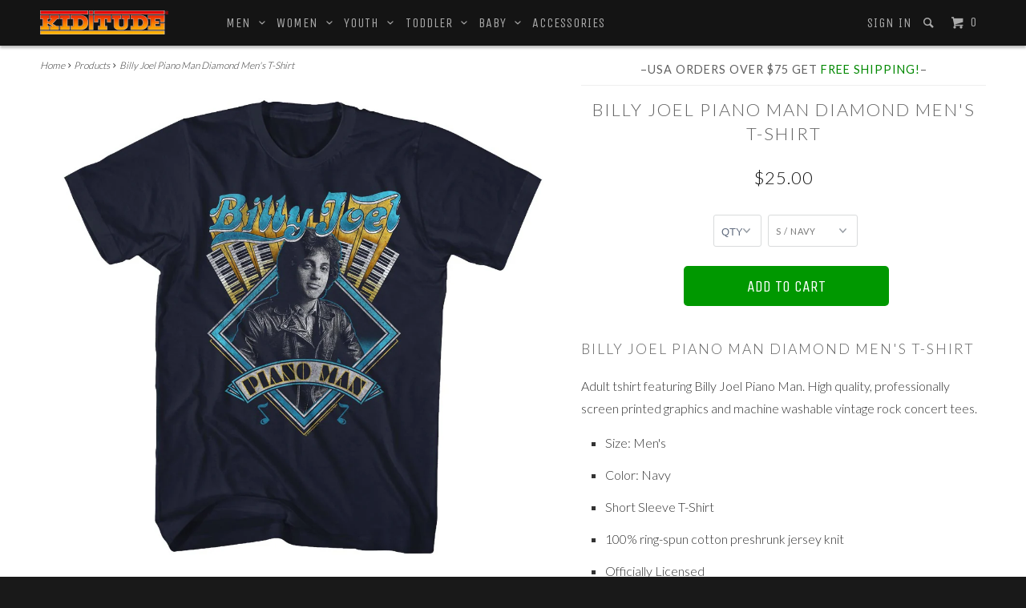

--- FILE ---
content_type: text/html; charset=utf-8
request_url: https://www.kiditude.com/products/billy-joel-piano-man-diamond-mens-tshirt
body_size: 15456
content:

<!DOCTYPE html>
<!--[if lt IE 7 ]><html class="ie ie6" lang="en"> <![endif]-->
<!--[if IE 7 ]><html class="ie ie7" lang="en"> <![endif]-->
<!--[if IE 8 ]><html class="ie ie8" lang="en"> <![endif]-->
<!--[if IE 9 ]><html class="ie ie9" lang="en"> <![endif]-->
<!--[if (gte IE 10)|!(IE)]><!--><html lang="en"> <!--<![endif]-->
  <head><!--script id=gw_script>(function() {    var xy   = document.createElement('script');    xy.src = "https://static.giftwizard.co/scriptloader.js?shop=kiditude.myshopify.com";    xy.async = true;    document.head.appendChild(xy)})()</script-->
    <meta charset="utf-8">
    <meta http-equiv="cleartype" content="on">
    <meta name="robots" content="index,follow">
    <meta name="google-site-verification" content="scS9azLDENkWAkUaUP9q2qoeUdo8g_oR1PPCNUkcKgg" />

    
   
    <title>Billy Joel Piano Man Diamond Mens T-Shirt - Kiditude</title>
 
    
      <meta name="description" content="Billy Joel Piano Man Diamond Mens T-Shirt Adult tshirt featuring Billy Joel Piano Man. High quality, professionally screen printed graphics and machine washable vintage rock concert tees. Size: Mens Color: Navy Short Sleeve T-Shirt 100% ring-spun cotton preshrunk jersey knit Officially Licensed" />
    

    <!-- Custom Fonts -->
    
      <link href="//fonts.googleapis.com/css?family=.|Unica+One:light,normal,bold|Lato:light,normal,bold|Unica+One:light,normal,bold|Lato:light,normal,bold|Lato:light,normal,bold" rel="stylesheet" type="text/css" />
    

    

<meta name="author" content="Kiditude">
<meta property="og:url" content="https://www.kiditude.com/products/billy-joel-piano-man-diamond-mens-tshirt">
<meta property="og:site_name" content="Kiditude">


  <meta property="og:type" content="product">
  <meta property="og:title" content="Billy Joel Piano Man Diamond Men&#39;s T-Shirt">
  
    <meta property="og:image" content="http://www.kiditude.com/cdn/shop/products/JOEL504_grande.jpg?v=1581689740">
    <meta property="og:image:secure_url" content="https://www.kiditude.com/cdn/shop/products/JOEL504_grande.jpg?v=1581689740">
  
    <meta property="og:image" content="http://www.kiditude.com/cdn/shop/products/JOEL505_grande.jpg?v=1581689741">
    <meta property="og:image:secure_url" content="https://www.kiditude.com/cdn/shop/products/JOEL505_grande.jpg?v=1581689741">
  
  <meta property="og:price:amount" content="25.00">
  <meta property="og:price:currency" content="USD">
  
    
  
    
    


  <meta property="og:description" content="Billy Joel Piano Man Diamond Men&#39;s T-Shirt Adult tshirt featuring Billy Joel Piano Man. High quality, professionally screen printed graphics and machine washable vintage rock concert tees. Size: Men&#39;s Color: Navy Short Sleeve T-Shirt 100% ring-spun cotton preshrunk jersey knit Officially Licensed">




  <meta name="twitter:site" content="@kiditude">

<meta name="twitter:card" content="summary">

  <meta name="twitter:title" content="Billy Joel Piano Man Diamond Men's T-Shirt">
  <meta name="twitter:description" content="Billy Joel Piano Man Diamond Men&#39;s T-Shirt
Adult tshirt featuring Billy Joel Piano Man. High quality, professionally screen printed graphics and machine washable vintage rock concert tees.

Size: Men&#39;s
Color: Navy
Short Sleeve T-Shirt
100% ring-spun cotton preshrunk jersey knit
Officially Licensed
">
  <meta name="twitter:image" content="https://www.kiditude.com/cdn/shop/products/JOEL504_medium.jpg?v=1581689740">
  <meta name="twitter:image:width" content="240">
  <meta name="twitter:image:height" content="240">


    
    

    <!-- Mobile Specific Metas -->
    <meta name="HandheldFriendly" content="True">
    <meta name="MobileOptimized" content="320">
    <meta name="viewport" content="width=device-width, initial-scale=1, maximum-scale=2" user-scalable="yes" maximum-scale="3">

    <!-- Stylesheets for Parallax 2.4 -->
    <link href="//www.kiditude.com/cdn/shop/t/7/assets/styles.scss.css?v=92185921359433762931762382379" rel="stylesheet" type="text/css" media="all" />
    <link rel="shortcut icon" type="image/x-icon" href="//www.kiditude.com/cdn/shop/t/7/assets/favicon.png?v=177066813089549303151452201886">
    <link rel="canonical" href="https://www.kiditude.com/products/billy-joel-piano-man-diamond-mens-tshirt" />

    

    <script src="//www.kiditude.com/cdn/shop/t/7/assets/app.js?v=49177195373413120831581944671" type="text/javascript"></script>
    <script src="//www.kiditude.com/cdn/shop/t/7/assets/cloudzoom.js?v=143460180462419703841452201110" type="text/javascript"></script>

    <!--[if lte IE 8]>
      <link href="//www.kiditude.com/cdn/shop/t/7/assets/ie.css?v=175465007136656118751452201113" rel="stylesheet" type="text/css" media="all" />
      <script src="//www.kiditude.com/cdn/shop/t/7/assets/skrollr.ie.js?v=116292453382836155221452201111" type="text/javascript"></script>
    <![endif]-->

    <script>window.performance && window.performance.mark && window.performance.mark('shopify.content_for_header.start');</script><meta name="google-site-verification" content="scS9azLDENkWAkUaUP9q2qoeUdo8g_oR1PPCNUkcKgg">
<meta id="shopify-digital-wallet" name="shopify-digital-wallet" content="/11163960/digital_wallets/dialog">
<meta name="shopify-checkout-api-token" content="80401f13d2e460cc4cd9dd8f96efeaab">
<meta id="in-context-paypal-metadata" data-shop-id="11163960" data-venmo-supported="false" data-environment="production" data-locale="en_US" data-paypal-v4="true" data-currency="USD">
<link rel="alternate" type="application/json+oembed" href="https://www.kiditude.com/products/billy-joel-piano-man-diamond-mens-tshirt.oembed">
<script async="async" src="/checkouts/internal/preloads.js?locale=en-US"></script>
<link rel="preconnect" href="https://shop.app" crossorigin="anonymous">
<script async="async" src="https://shop.app/checkouts/internal/preloads.js?locale=en-US&shop_id=11163960" crossorigin="anonymous"></script>
<script id="shopify-features" type="application/json">{"accessToken":"80401f13d2e460cc4cd9dd8f96efeaab","betas":["rich-media-storefront-analytics"],"domain":"www.kiditude.com","predictiveSearch":true,"shopId":11163960,"locale":"en"}</script>
<script>var Shopify = Shopify || {};
Shopify.shop = "kiditude.myshopify.com";
Shopify.locale = "en";
Shopify.currency = {"active":"USD","rate":"1.0"};
Shopify.country = "US";
Shopify.theme = {"name":"Parallax","id":80574465,"schema_name":null,"schema_version":null,"theme_store_id":688,"role":"main"};
Shopify.theme.handle = "null";
Shopify.theme.style = {"id":null,"handle":null};
Shopify.cdnHost = "www.kiditude.com/cdn";
Shopify.routes = Shopify.routes || {};
Shopify.routes.root = "/";</script>
<script type="module">!function(o){(o.Shopify=o.Shopify||{}).modules=!0}(window);</script>
<script>!function(o){function n(){var o=[];function n(){o.push(Array.prototype.slice.apply(arguments))}return n.q=o,n}var t=o.Shopify=o.Shopify||{};t.loadFeatures=n(),t.autoloadFeatures=n()}(window);</script>
<script>
  window.ShopifyPay = window.ShopifyPay || {};
  window.ShopifyPay.apiHost = "shop.app\/pay";
  window.ShopifyPay.redirectState = null;
</script>
<script id="shop-js-analytics" type="application/json">{"pageType":"product"}</script>
<script defer="defer" async type="module" src="//www.kiditude.com/cdn/shopifycloud/shop-js/modules/v2/client.init-shop-cart-sync_IZsNAliE.en.esm.js"></script>
<script defer="defer" async type="module" src="//www.kiditude.com/cdn/shopifycloud/shop-js/modules/v2/chunk.common_0OUaOowp.esm.js"></script>
<script type="module">
  await import("//www.kiditude.com/cdn/shopifycloud/shop-js/modules/v2/client.init-shop-cart-sync_IZsNAliE.en.esm.js");
await import("//www.kiditude.com/cdn/shopifycloud/shop-js/modules/v2/chunk.common_0OUaOowp.esm.js");

  window.Shopify.SignInWithShop?.initShopCartSync?.({"fedCMEnabled":true,"windoidEnabled":true});

</script>
<script>
  window.Shopify = window.Shopify || {};
  if (!window.Shopify.featureAssets) window.Shopify.featureAssets = {};
  window.Shopify.featureAssets['shop-js'] = {"shop-cart-sync":["modules/v2/client.shop-cart-sync_DLOhI_0X.en.esm.js","modules/v2/chunk.common_0OUaOowp.esm.js"],"init-fed-cm":["modules/v2/client.init-fed-cm_C6YtU0w6.en.esm.js","modules/v2/chunk.common_0OUaOowp.esm.js"],"shop-button":["modules/v2/client.shop-button_BCMx7GTG.en.esm.js","modules/v2/chunk.common_0OUaOowp.esm.js"],"shop-cash-offers":["modules/v2/client.shop-cash-offers_BT26qb5j.en.esm.js","modules/v2/chunk.common_0OUaOowp.esm.js","modules/v2/chunk.modal_CGo_dVj3.esm.js"],"init-windoid":["modules/v2/client.init-windoid_B9PkRMql.en.esm.js","modules/v2/chunk.common_0OUaOowp.esm.js"],"init-shop-email-lookup-coordinator":["modules/v2/client.init-shop-email-lookup-coordinator_DZkqjsbU.en.esm.js","modules/v2/chunk.common_0OUaOowp.esm.js"],"shop-toast-manager":["modules/v2/client.shop-toast-manager_Di2EnuM7.en.esm.js","modules/v2/chunk.common_0OUaOowp.esm.js"],"shop-login-button":["modules/v2/client.shop-login-button_BtqW_SIO.en.esm.js","modules/v2/chunk.common_0OUaOowp.esm.js","modules/v2/chunk.modal_CGo_dVj3.esm.js"],"avatar":["modules/v2/client.avatar_BTnouDA3.en.esm.js"],"pay-button":["modules/v2/client.pay-button_CWa-C9R1.en.esm.js","modules/v2/chunk.common_0OUaOowp.esm.js"],"init-shop-cart-sync":["modules/v2/client.init-shop-cart-sync_IZsNAliE.en.esm.js","modules/v2/chunk.common_0OUaOowp.esm.js"],"init-customer-accounts":["modules/v2/client.init-customer-accounts_DenGwJTU.en.esm.js","modules/v2/client.shop-login-button_BtqW_SIO.en.esm.js","modules/v2/chunk.common_0OUaOowp.esm.js","modules/v2/chunk.modal_CGo_dVj3.esm.js"],"init-shop-for-new-customer-accounts":["modules/v2/client.init-shop-for-new-customer-accounts_JdHXxpS9.en.esm.js","modules/v2/client.shop-login-button_BtqW_SIO.en.esm.js","modules/v2/chunk.common_0OUaOowp.esm.js","modules/v2/chunk.modal_CGo_dVj3.esm.js"],"init-customer-accounts-sign-up":["modules/v2/client.init-customer-accounts-sign-up_D6__K_p8.en.esm.js","modules/v2/client.shop-login-button_BtqW_SIO.en.esm.js","modules/v2/chunk.common_0OUaOowp.esm.js","modules/v2/chunk.modal_CGo_dVj3.esm.js"],"checkout-modal":["modules/v2/client.checkout-modal_C_ZQDY6s.en.esm.js","modules/v2/chunk.common_0OUaOowp.esm.js","modules/v2/chunk.modal_CGo_dVj3.esm.js"],"shop-follow-button":["modules/v2/client.shop-follow-button_XetIsj8l.en.esm.js","modules/v2/chunk.common_0OUaOowp.esm.js","modules/v2/chunk.modal_CGo_dVj3.esm.js"],"lead-capture":["modules/v2/client.lead-capture_DvA72MRN.en.esm.js","modules/v2/chunk.common_0OUaOowp.esm.js","modules/v2/chunk.modal_CGo_dVj3.esm.js"],"shop-login":["modules/v2/client.shop-login_ClXNxyh6.en.esm.js","modules/v2/chunk.common_0OUaOowp.esm.js","modules/v2/chunk.modal_CGo_dVj3.esm.js"],"payment-terms":["modules/v2/client.payment-terms_CNlwjfZz.en.esm.js","modules/v2/chunk.common_0OUaOowp.esm.js","modules/v2/chunk.modal_CGo_dVj3.esm.js"]};
</script>
<script>(function() {
  var isLoaded = false;
  function asyncLoad() {
    if (isLoaded) return;
    isLoaded = true;
    var urls = ["https:\/\/d23dclunsivw3h.cloudfront.net\/redirect-app.js?shop=kiditude.myshopify.com","https:\/\/cdn.hextom.com\/js\/freeshippingbar.js?shop=kiditude.myshopify.com"];
    for (var i = 0; i < urls.length; i++) {
      var s = document.createElement('script');
      s.type = 'text/javascript';
      s.async = true;
      s.src = urls[i];
      var x = document.getElementsByTagName('script')[0];
      x.parentNode.insertBefore(s, x);
    }
  };
  if(window.attachEvent) {
    window.attachEvent('onload', asyncLoad);
  } else {
    window.addEventListener('load', asyncLoad, false);
  }
})();</script>
<script id="__st">var __st={"a":11163960,"offset":-18000,"reqid":"6671e510-2a50-40b2-9a1e-2ee414b2018c-1768386605","pageurl":"www.kiditude.com\/products\/billy-joel-piano-man-diamond-mens-tshirt","u":"29b3f5cecf24","p":"product","rtyp":"product","rid":4447180259375};</script>
<script>window.ShopifyPaypalV4VisibilityTracking = true;</script>
<script id="captcha-bootstrap">!function(){'use strict';const t='contact',e='account',n='new_comment',o=[[t,t],['blogs',n],['comments',n],[t,'customer']],c=[[e,'customer_login'],[e,'guest_login'],[e,'recover_customer_password'],[e,'create_customer']],r=t=>t.map((([t,e])=>`form[action*='/${t}']:not([data-nocaptcha='true']) input[name='form_type'][value='${e}']`)).join(','),a=t=>()=>t?[...document.querySelectorAll(t)].map((t=>t.form)):[];function s(){const t=[...o],e=r(t);return a(e)}const i='password',u='form_key',d=['recaptcha-v3-token','g-recaptcha-response','h-captcha-response',i],f=()=>{try{return window.sessionStorage}catch{return}},m='__shopify_v',_=t=>t.elements[u];function p(t,e,n=!1){try{const o=window.sessionStorage,c=JSON.parse(o.getItem(e)),{data:r}=function(t){const{data:e,action:n}=t;return t[m]||n?{data:e,action:n}:{data:t,action:n}}(c);for(const[e,n]of Object.entries(r))t.elements[e]&&(t.elements[e].value=n);n&&o.removeItem(e)}catch(o){console.error('form repopulation failed',{error:o})}}const l='form_type',E='cptcha';function T(t){t.dataset[E]=!0}const w=window,h=w.document,L='Shopify',v='ce_forms',y='captcha';let A=!1;((t,e)=>{const n=(g='f06e6c50-85a8-45c8-87d0-21a2b65856fe',I='https://cdn.shopify.com/shopifycloud/storefront-forms-hcaptcha/ce_storefront_forms_captcha_hcaptcha.v1.5.2.iife.js',D={infoText:'Protected by hCaptcha',privacyText:'Privacy',termsText:'Terms'},(t,e,n)=>{const o=w[L][v],c=o.bindForm;if(c)return c(t,g,e,D).then(n);var r;o.q.push([[t,g,e,D],n]),r=I,A||(h.body.append(Object.assign(h.createElement('script'),{id:'captcha-provider',async:!0,src:r})),A=!0)});var g,I,D;w[L]=w[L]||{},w[L][v]=w[L][v]||{},w[L][v].q=[],w[L][y]=w[L][y]||{},w[L][y].protect=function(t,e){n(t,void 0,e),T(t)},Object.freeze(w[L][y]),function(t,e,n,w,h,L){const[v,y,A,g]=function(t,e,n){const i=e?o:[],u=t?c:[],d=[...i,...u],f=r(d),m=r(i),_=r(d.filter((([t,e])=>n.includes(e))));return[a(f),a(m),a(_),s()]}(w,h,L),I=t=>{const e=t.target;return e instanceof HTMLFormElement?e:e&&e.form},D=t=>v().includes(t);t.addEventListener('submit',(t=>{const e=I(t);if(!e)return;const n=D(e)&&!e.dataset.hcaptchaBound&&!e.dataset.recaptchaBound,o=_(e),c=g().includes(e)&&(!o||!o.value);(n||c)&&t.preventDefault(),c&&!n&&(function(t){try{if(!f())return;!function(t){const e=f();if(!e)return;const n=_(t);if(!n)return;const o=n.value;o&&e.removeItem(o)}(t);const e=Array.from(Array(32),(()=>Math.random().toString(36)[2])).join('');!function(t,e){_(t)||t.append(Object.assign(document.createElement('input'),{type:'hidden',name:u})),t.elements[u].value=e}(t,e),function(t,e){const n=f();if(!n)return;const o=[...t.querySelectorAll(`input[type='${i}']`)].map((({name:t})=>t)),c=[...d,...o],r={};for(const[a,s]of new FormData(t).entries())c.includes(a)||(r[a]=s);n.setItem(e,JSON.stringify({[m]:1,action:t.action,data:r}))}(t,e)}catch(e){console.error('failed to persist form',e)}}(e),e.submit())}));const S=(t,e)=>{t&&!t.dataset[E]&&(n(t,e.some((e=>e===t))),T(t))};for(const o of['focusin','change'])t.addEventListener(o,(t=>{const e=I(t);D(e)&&S(e,y())}));const B=e.get('form_key'),M=e.get(l),P=B&&M;t.addEventListener('DOMContentLoaded',(()=>{const t=y();if(P)for(const e of t)e.elements[l].value===M&&p(e,B);[...new Set([...A(),...v().filter((t=>'true'===t.dataset.shopifyCaptcha))])].forEach((e=>S(e,t)))}))}(h,new URLSearchParams(w.location.search),n,t,e,['guest_login'])})(!0,!0)}();</script>
<script integrity="sha256-4kQ18oKyAcykRKYeNunJcIwy7WH5gtpwJnB7kiuLZ1E=" data-source-attribution="shopify.loadfeatures" defer="defer" src="//www.kiditude.com/cdn/shopifycloud/storefront/assets/storefront/load_feature-a0a9edcb.js" crossorigin="anonymous"></script>
<script crossorigin="anonymous" defer="defer" src="//www.kiditude.com/cdn/shopifycloud/storefront/assets/shopify_pay/storefront-65b4c6d7.js?v=20250812"></script>
<script data-source-attribution="shopify.dynamic_checkout.dynamic.init">var Shopify=Shopify||{};Shopify.PaymentButton=Shopify.PaymentButton||{isStorefrontPortableWallets:!0,init:function(){window.Shopify.PaymentButton.init=function(){};var t=document.createElement("script");t.src="https://www.kiditude.com/cdn/shopifycloud/portable-wallets/latest/portable-wallets.en.js",t.type="module",document.head.appendChild(t)}};
</script>
<script data-source-attribution="shopify.dynamic_checkout.buyer_consent">
  function portableWalletsHideBuyerConsent(e){var t=document.getElementById("shopify-buyer-consent"),n=document.getElementById("shopify-subscription-policy-button");t&&n&&(t.classList.add("hidden"),t.setAttribute("aria-hidden","true"),n.removeEventListener("click",e))}function portableWalletsShowBuyerConsent(e){var t=document.getElementById("shopify-buyer-consent"),n=document.getElementById("shopify-subscription-policy-button");t&&n&&(t.classList.remove("hidden"),t.removeAttribute("aria-hidden"),n.addEventListener("click",e))}window.Shopify?.PaymentButton&&(window.Shopify.PaymentButton.hideBuyerConsent=portableWalletsHideBuyerConsent,window.Shopify.PaymentButton.showBuyerConsent=portableWalletsShowBuyerConsent);
</script>
<script data-source-attribution="shopify.dynamic_checkout.cart.bootstrap">document.addEventListener("DOMContentLoaded",(function(){function t(){return document.querySelector("shopify-accelerated-checkout-cart, shopify-accelerated-checkout")}if(t())Shopify.PaymentButton.init();else{new MutationObserver((function(e,n){t()&&(Shopify.PaymentButton.init(),n.disconnect())})).observe(document.body,{childList:!0,subtree:!0})}}));
</script>
<link id="shopify-accelerated-checkout-styles" rel="stylesheet" media="screen" href="https://www.kiditude.com/cdn/shopifycloud/portable-wallets/latest/accelerated-checkout-backwards-compat.css" crossorigin="anonymous">
<style id="shopify-accelerated-checkout-cart">
        #shopify-buyer-consent {
  margin-top: 1em;
  display: inline-block;
  width: 100%;
}

#shopify-buyer-consent.hidden {
  display: none;
}

#shopify-subscription-policy-button {
  background: none;
  border: none;
  padding: 0;
  text-decoration: underline;
  font-size: inherit;
  cursor: pointer;
}

#shopify-subscription-policy-button::before {
  box-shadow: none;
}

      </style>

<script>window.performance && window.performance.mark && window.performance.mark('shopify.content_for_header.end');</script>
  <link href="https://monorail-edge.shopifysvc.com" rel="dns-prefetch">
<script>(function(){if ("sendBeacon" in navigator && "performance" in window) {try {var session_token_from_headers = performance.getEntriesByType('navigation')[0].serverTiming.find(x => x.name == '_s').description;} catch {var session_token_from_headers = undefined;}var session_cookie_matches = document.cookie.match(/_shopify_s=([^;]*)/);var session_token_from_cookie = session_cookie_matches && session_cookie_matches.length === 2 ? session_cookie_matches[1] : "";var session_token = session_token_from_headers || session_token_from_cookie || "";function handle_abandonment_event(e) {var entries = performance.getEntries().filter(function(entry) {return /monorail-edge.shopifysvc.com/.test(entry.name);});if (!window.abandonment_tracked && entries.length === 0) {window.abandonment_tracked = true;var currentMs = Date.now();var navigation_start = performance.timing.navigationStart;var payload = {shop_id: 11163960,url: window.location.href,navigation_start,duration: currentMs - navigation_start,session_token,page_type: "product"};window.navigator.sendBeacon("https://monorail-edge.shopifysvc.com/v1/produce", JSON.stringify({schema_id: "online_store_buyer_site_abandonment/1.1",payload: payload,metadata: {event_created_at_ms: currentMs,event_sent_at_ms: currentMs}}));}}window.addEventListener('pagehide', handle_abandonment_event);}}());</script>
<script id="web-pixels-manager-setup">(function e(e,d,r,n,o){if(void 0===o&&(o={}),!Boolean(null===(a=null===(i=window.Shopify)||void 0===i?void 0:i.analytics)||void 0===a?void 0:a.replayQueue)){var i,a;window.Shopify=window.Shopify||{};var t=window.Shopify;t.analytics=t.analytics||{};var s=t.analytics;s.replayQueue=[],s.publish=function(e,d,r){return s.replayQueue.push([e,d,r]),!0};try{self.performance.mark("wpm:start")}catch(e){}var l=function(){var e={modern:/Edge?\/(1{2}[4-9]|1[2-9]\d|[2-9]\d{2}|\d{4,})\.\d+(\.\d+|)|Firefox\/(1{2}[4-9]|1[2-9]\d|[2-9]\d{2}|\d{4,})\.\d+(\.\d+|)|Chrom(ium|e)\/(9{2}|\d{3,})\.\d+(\.\d+|)|(Maci|X1{2}).+ Version\/(15\.\d+|(1[6-9]|[2-9]\d|\d{3,})\.\d+)([,.]\d+|)( \(\w+\)|)( Mobile\/\w+|) Safari\/|Chrome.+OPR\/(9{2}|\d{3,})\.\d+\.\d+|(CPU[ +]OS|iPhone[ +]OS|CPU[ +]iPhone|CPU IPhone OS|CPU iPad OS)[ +]+(15[._]\d+|(1[6-9]|[2-9]\d|\d{3,})[._]\d+)([._]\d+|)|Android:?[ /-](13[3-9]|1[4-9]\d|[2-9]\d{2}|\d{4,})(\.\d+|)(\.\d+|)|Android.+Firefox\/(13[5-9]|1[4-9]\d|[2-9]\d{2}|\d{4,})\.\d+(\.\d+|)|Android.+Chrom(ium|e)\/(13[3-9]|1[4-9]\d|[2-9]\d{2}|\d{4,})\.\d+(\.\d+|)|SamsungBrowser\/([2-9]\d|\d{3,})\.\d+/,legacy:/Edge?\/(1[6-9]|[2-9]\d|\d{3,})\.\d+(\.\d+|)|Firefox\/(5[4-9]|[6-9]\d|\d{3,})\.\d+(\.\d+|)|Chrom(ium|e)\/(5[1-9]|[6-9]\d|\d{3,})\.\d+(\.\d+|)([\d.]+$|.*Safari\/(?![\d.]+ Edge\/[\d.]+$))|(Maci|X1{2}).+ Version\/(10\.\d+|(1[1-9]|[2-9]\d|\d{3,})\.\d+)([,.]\d+|)( \(\w+\)|)( Mobile\/\w+|) Safari\/|Chrome.+OPR\/(3[89]|[4-9]\d|\d{3,})\.\d+\.\d+|(CPU[ +]OS|iPhone[ +]OS|CPU[ +]iPhone|CPU IPhone OS|CPU iPad OS)[ +]+(10[._]\d+|(1[1-9]|[2-9]\d|\d{3,})[._]\d+)([._]\d+|)|Android:?[ /-](13[3-9]|1[4-9]\d|[2-9]\d{2}|\d{4,})(\.\d+|)(\.\d+|)|Mobile Safari.+OPR\/([89]\d|\d{3,})\.\d+\.\d+|Android.+Firefox\/(13[5-9]|1[4-9]\d|[2-9]\d{2}|\d{4,})\.\d+(\.\d+|)|Android.+Chrom(ium|e)\/(13[3-9]|1[4-9]\d|[2-9]\d{2}|\d{4,})\.\d+(\.\d+|)|Android.+(UC? ?Browser|UCWEB|U3)[ /]?(15\.([5-9]|\d{2,})|(1[6-9]|[2-9]\d|\d{3,})\.\d+)\.\d+|SamsungBrowser\/(5\.\d+|([6-9]|\d{2,})\.\d+)|Android.+MQ{2}Browser\/(14(\.(9|\d{2,})|)|(1[5-9]|[2-9]\d|\d{3,})(\.\d+|))(\.\d+|)|K[Aa][Ii]OS\/(3\.\d+|([4-9]|\d{2,})\.\d+)(\.\d+|)/},d=e.modern,r=e.legacy,n=navigator.userAgent;return n.match(d)?"modern":n.match(r)?"legacy":"unknown"}(),u="modern"===l?"modern":"legacy",c=(null!=n?n:{modern:"",legacy:""})[u],f=function(e){return[e.baseUrl,"/wpm","/b",e.hashVersion,"modern"===e.buildTarget?"m":"l",".js"].join("")}({baseUrl:d,hashVersion:r,buildTarget:u}),m=function(e){var d=e.version,r=e.bundleTarget,n=e.surface,o=e.pageUrl,i=e.monorailEndpoint;return{emit:function(e){var a=e.status,t=e.errorMsg,s=(new Date).getTime(),l=JSON.stringify({metadata:{event_sent_at_ms:s},events:[{schema_id:"web_pixels_manager_load/3.1",payload:{version:d,bundle_target:r,page_url:o,status:a,surface:n,error_msg:t},metadata:{event_created_at_ms:s}}]});if(!i)return console&&console.warn&&console.warn("[Web Pixels Manager] No Monorail endpoint provided, skipping logging."),!1;try{return self.navigator.sendBeacon.bind(self.navigator)(i,l)}catch(e){}var u=new XMLHttpRequest;try{return u.open("POST",i,!0),u.setRequestHeader("Content-Type","text/plain"),u.send(l),!0}catch(e){return console&&console.warn&&console.warn("[Web Pixels Manager] Got an unhandled error while logging to Monorail."),!1}}}}({version:r,bundleTarget:l,surface:e.surface,pageUrl:self.location.href,monorailEndpoint:e.monorailEndpoint});try{o.browserTarget=l,function(e){var d=e.src,r=e.async,n=void 0===r||r,o=e.onload,i=e.onerror,a=e.sri,t=e.scriptDataAttributes,s=void 0===t?{}:t,l=document.createElement("script"),u=document.querySelector("head"),c=document.querySelector("body");if(l.async=n,l.src=d,a&&(l.integrity=a,l.crossOrigin="anonymous"),s)for(var f in s)if(Object.prototype.hasOwnProperty.call(s,f))try{l.dataset[f]=s[f]}catch(e){}if(o&&l.addEventListener("load",o),i&&l.addEventListener("error",i),u)u.appendChild(l);else{if(!c)throw new Error("Did not find a head or body element to append the script");c.appendChild(l)}}({src:f,async:!0,onload:function(){if(!function(){var e,d;return Boolean(null===(d=null===(e=window.Shopify)||void 0===e?void 0:e.analytics)||void 0===d?void 0:d.initialized)}()){var d=window.webPixelsManager.init(e)||void 0;if(d){var r=window.Shopify.analytics;r.replayQueue.forEach((function(e){var r=e[0],n=e[1],o=e[2];d.publishCustomEvent(r,n,o)})),r.replayQueue=[],r.publish=d.publishCustomEvent,r.visitor=d.visitor,r.initialized=!0}}},onerror:function(){return m.emit({status:"failed",errorMsg:"".concat(f," has failed to load")})},sri:function(e){var d=/^sha384-[A-Za-z0-9+/=]+$/;return"string"==typeof e&&d.test(e)}(c)?c:"",scriptDataAttributes:o}),m.emit({status:"loading"})}catch(e){m.emit({status:"failed",errorMsg:(null==e?void 0:e.message)||"Unknown error"})}}})({shopId: 11163960,storefrontBaseUrl: "https://www.kiditude.com",extensionsBaseUrl: "https://extensions.shopifycdn.com/cdn/shopifycloud/web-pixels-manager",monorailEndpoint: "https://monorail-edge.shopifysvc.com/unstable/produce_batch",surface: "storefront-renderer",enabledBetaFlags: ["2dca8a86","a0d5f9d2"],webPixelsConfigList: [{"id":"883425555","configuration":"{\"config\":\"{\\\"pixel_id\\\":\\\"G-V4V8SW5Z0S\\\",\\\"target_country\\\":\\\"US\\\",\\\"gtag_events\\\":[{\\\"type\\\":\\\"search\\\",\\\"action_label\\\":[\\\"G-V4V8SW5Z0S\\\",\\\"AW-978082298\\\/_TF2CI_IuIQBEPqzsdID\\\"]},{\\\"type\\\":\\\"begin_checkout\\\",\\\"action_label\\\":[\\\"G-V4V8SW5Z0S\\\",\\\"AW-978082298\\\/G8K6CIzIuIQBEPqzsdID\\\"]},{\\\"type\\\":\\\"view_item\\\",\\\"action_label\\\":[\\\"G-V4V8SW5Z0S\\\",\\\"AW-978082298\\\/baOVCIbIuIQBEPqzsdID\\\",\\\"MC-SEQ6B3F5EV\\\"]},{\\\"type\\\":\\\"purchase\\\",\\\"action_label\\\":[\\\"G-V4V8SW5Z0S\\\",\\\"AW-978082298\\\/yHP3CIPIuIQBEPqzsdID\\\",\\\"MC-SEQ6B3F5EV\\\"]},{\\\"type\\\":\\\"page_view\\\",\\\"action_label\\\":[\\\"G-V4V8SW5Z0S\\\",\\\"AW-978082298\\\/2x-KCIDIuIQBEPqzsdID\\\",\\\"MC-SEQ6B3F5EV\\\"]},{\\\"type\\\":\\\"add_payment_info\\\",\\\"action_label\\\":[\\\"G-V4V8SW5Z0S\\\",\\\"AW-978082298\\\/cAHxCIrJuIQBEPqzsdID\\\"]},{\\\"type\\\":\\\"add_to_cart\\\",\\\"action_label\\\":[\\\"G-V4V8SW5Z0S\\\",\\\"AW-978082298\\\/TcsACInIuIQBEPqzsdID\\\"]}],\\\"enable_monitoring_mode\\\":false}\"}","eventPayloadVersion":"v1","runtimeContext":"OPEN","scriptVersion":"b2a88bafab3e21179ed38636efcd8a93","type":"APP","apiClientId":1780363,"privacyPurposes":[],"dataSharingAdjustments":{"protectedCustomerApprovalScopes":["read_customer_address","read_customer_email","read_customer_name","read_customer_personal_data","read_customer_phone"]}},{"id":"165052691","configuration":"{\"tagID\":\"2614265505730\"}","eventPayloadVersion":"v1","runtimeContext":"STRICT","scriptVersion":"18031546ee651571ed29edbe71a3550b","type":"APP","apiClientId":3009811,"privacyPurposes":["ANALYTICS","MARKETING","SALE_OF_DATA"],"dataSharingAdjustments":{"protectedCustomerApprovalScopes":["read_customer_address","read_customer_email","read_customer_name","read_customer_personal_data","read_customer_phone"]}},{"id":"shopify-app-pixel","configuration":"{}","eventPayloadVersion":"v1","runtimeContext":"STRICT","scriptVersion":"0450","apiClientId":"shopify-pixel","type":"APP","privacyPurposes":["ANALYTICS","MARKETING"]},{"id":"shopify-custom-pixel","eventPayloadVersion":"v1","runtimeContext":"LAX","scriptVersion":"0450","apiClientId":"shopify-pixel","type":"CUSTOM","privacyPurposes":["ANALYTICS","MARKETING"]}],isMerchantRequest: false,initData: {"shop":{"name":"Kiditude","paymentSettings":{"currencyCode":"USD"},"myshopifyDomain":"kiditude.myshopify.com","countryCode":"US","storefrontUrl":"https:\/\/www.kiditude.com"},"customer":null,"cart":null,"checkout":null,"productVariants":[{"price":{"amount":25.0,"currencyCode":"USD"},"product":{"title":"Billy Joel Piano Man Diamond Men's T-Shirt","vendor":"American Classics","id":"4447180259375","untranslatedTitle":"Billy Joel Piano Man Diamond Men's T-Shirt","url":"\/products\/billy-joel-piano-man-diamond-mens-tshirt","type":"Men's Rock T-Shirts"},"id":"31646197678127","image":{"src":"\/\/www.kiditude.com\/cdn\/shop\/products\/JOEL504.jpg?v=1581689740"},"sku":"JOEL504S","title":"S \/ Navy","untranslatedTitle":"S \/ Navy"},{"price":{"amount":25.0,"currencyCode":"USD"},"product":{"title":"Billy Joel Piano Man Diamond Men's T-Shirt","vendor":"American Classics","id":"4447180259375","untranslatedTitle":"Billy Joel Piano Man Diamond Men's T-Shirt","url":"\/products\/billy-joel-piano-man-diamond-mens-tshirt","type":"Men's Rock T-Shirts"},"id":"31646197710895","image":{"src":"\/\/www.kiditude.com\/cdn\/shop\/products\/JOEL504.jpg?v=1581689740"},"sku":"JOEL504M","title":"M \/ Navy","untranslatedTitle":"M \/ Navy"},{"price":{"amount":25.0,"currencyCode":"USD"},"product":{"title":"Billy Joel Piano Man Diamond Men's T-Shirt","vendor":"American Classics","id":"4447180259375","untranslatedTitle":"Billy Joel Piano Man Diamond Men's T-Shirt","url":"\/products\/billy-joel-piano-man-diamond-mens-tshirt","type":"Men's Rock T-Shirts"},"id":"31646197776431","image":{"src":"\/\/www.kiditude.com\/cdn\/shop\/products\/JOEL504.jpg?v=1581689740"},"sku":"JOEL504L","title":"L \/ Navy","untranslatedTitle":"L \/ Navy"},{"price":{"amount":25.0,"currencyCode":"USD"},"product":{"title":"Billy Joel Piano Man Diamond Men's T-Shirt","vendor":"American Classics","id":"4447180259375","untranslatedTitle":"Billy Joel Piano Man Diamond Men's T-Shirt","url":"\/products\/billy-joel-piano-man-diamond-mens-tshirt","type":"Men's Rock T-Shirts"},"id":"31646197809199","image":{"src":"\/\/www.kiditude.com\/cdn\/shop\/products\/JOEL504.jpg?v=1581689740"},"sku":"JOEL504XL","title":"XL \/ Navy","untranslatedTitle":"XL \/ Navy"},{"price":{"amount":25.0,"currencyCode":"USD"},"product":{"title":"Billy Joel Piano Man Diamond Men's T-Shirt","vendor":"American Classics","id":"4447180259375","untranslatedTitle":"Billy Joel Piano Man Diamond Men's T-Shirt","url":"\/products\/billy-joel-piano-man-diamond-mens-tshirt","type":"Men's Rock T-Shirts"},"id":"31646197874735","image":{"src":"\/\/www.kiditude.com\/cdn\/shop\/products\/JOEL504.jpg?v=1581689740"},"sku":"JOEL505S","title":"S \/ White","untranslatedTitle":"S \/ White"},{"price":{"amount":25.0,"currencyCode":"USD"},"product":{"title":"Billy Joel Piano Man Diamond Men's T-Shirt","vendor":"American Classics","id":"4447180259375","untranslatedTitle":"Billy Joel Piano Man Diamond Men's T-Shirt","url":"\/products\/billy-joel-piano-man-diamond-mens-tshirt","type":"Men's Rock T-Shirts"},"id":"31646197940271","image":{"src":"\/\/www.kiditude.com\/cdn\/shop\/products\/JOEL504.jpg?v=1581689740"},"sku":"JOEL505M","title":"M \/ White","untranslatedTitle":"M \/ White"},{"price":{"amount":25.0,"currencyCode":"USD"},"product":{"title":"Billy Joel Piano Man Diamond Men's T-Shirt","vendor":"American Classics","id":"4447180259375","untranslatedTitle":"Billy Joel Piano Man Diamond Men's T-Shirt","url":"\/products\/billy-joel-piano-man-diamond-mens-tshirt","type":"Men's Rock T-Shirts"},"id":"31646198005807","image":{"src":"\/\/www.kiditude.com\/cdn\/shop\/products\/JOEL504.jpg?v=1581689740"},"sku":"JOEL505L","title":"L \/ White","untranslatedTitle":"L \/ White"},{"price":{"amount":25.0,"currencyCode":"USD"},"product":{"title":"Billy Joel Piano Man Diamond Men's T-Shirt","vendor":"American Classics","id":"4447180259375","untranslatedTitle":"Billy Joel Piano Man Diamond Men's T-Shirt","url":"\/products\/billy-joel-piano-man-diamond-mens-tshirt","type":"Men's Rock T-Shirts"},"id":"31646198038575","image":{"src":"\/\/www.kiditude.com\/cdn\/shop\/products\/JOEL504.jpg?v=1581689740"},"sku":"JOEL505XL","title":"XL \/ White","untranslatedTitle":"XL \/ White"}],"purchasingCompany":null},},"https://www.kiditude.com/cdn","7cecd0b6w90c54c6cpe92089d5m57a67346",{"modern":"","legacy":""},{"shopId":"11163960","storefrontBaseUrl":"https:\/\/www.kiditude.com","extensionBaseUrl":"https:\/\/extensions.shopifycdn.com\/cdn\/shopifycloud\/web-pixels-manager","surface":"storefront-renderer","enabledBetaFlags":"[\"2dca8a86\", \"a0d5f9d2\"]","isMerchantRequest":"false","hashVersion":"7cecd0b6w90c54c6cpe92089d5m57a67346","publish":"custom","events":"[[\"page_viewed\",{}],[\"product_viewed\",{\"productVariant\":{\"price\":{\"amount\":25.0,\"currencyCode\":\"USD\"},\"product\":{\"title\":\"Billy Joel Piano Man Diamond Men's T-Shirt\",\"vendor\":\"American Classics\",\"id\":\"4447180259375\",\"untranslatedTitle\":\"Billy Joel Piano Man Diamond Men's T-Shirt\",\"url\":\"\/products\/billy-joel-piano-man-diamond-mens-tshirt\",\"type\":\"Men's Rock T-Shirts\"},\"id\":\"31646197678127\",\"image\":{\"src\":\"\/\/www.kiditude.com\/cdn\/shop\/products\/JOEL504.jpg?v=1581689740\"},\"sku\":\"JOEL504S\",\"title\":\"S \/ Navy\",\"untranslatedTitle\":\"S \/ Navy\"}}]]"});</script><script>
  window.ShopifyAnalytics = window.ShopifyAnalytics || {};
  window.ShopifyAnalytics.meta = window.ShopifyAnalytics.meta || {};
  window.ShopifyAnalytics.meta.currency = 'USD';
  var meta = {"product":{"id":4447180259375,"gid":"gid:\/\/shopify\/Product\/4447180259375","vendor":"American Classics","type":"Men's Rock T-Shirts","handle":"billy-joel-piano-man-diamond-mens-tshirt","variants":[{"id":31646197678127,"price":2500,"name":"Billy Joel Piano Man Diamond Men's T-Shirt - S \/ Navy","public_title":"S \/ Navy","sku":"JOEL504S"},{"id":31646197710895,"price":2500,"name":"Billy Joel Piano Man Diamond Men's T-Shirt - M \/ Navy","public_title":"M \/ Navy","sku":"JOEL504M"},{"id":31646197776431,"price":2500,"name":"Billy Joel Piano Man Diamond Men's T-Shirt - L \/ Navy","public_title":"L \/ Navy","sku":"JOEL504L"},{"id":31646197809199,"price":2500,"name":"Billy Joel Piano Man Diamond Men's T-Shirt - XL \/ Navy","public_title":"XL \/ Navy","sku":"JOEL504XL"},{"id":31646197874735,"price":2500,"name":"Billy Joel Piano Man Diamond Men's T-Shirt - S \/ White","public_title":"S \/ White","sku":"JOEL505S"},{"id":31646197940271,"price":2500,"name":"Billy Joel Piano Man Diamond Men's T-Shirt - M \/ White","public_title":"M \/ White","sku":"JOEL505M"},{"id":31646198005807,"price":2500,"name":"Billy Joel Piano Man Diamond Men's T-Shirt - L \/ White","public_title":"L \/ White","sku":"JOEL505L"},{"id":31646198038575,"price":2500,"name":"Billy Joel Piano Man Diamond Men's T-Shirt - XL \/ White","public_title":"XL \/ White","sku":"JOEL505XL"}],"remote":false},"page":{"pageType":"product","resourceType":"product","resourceId":4447180259375,"requestId":"6671e510-2a50-40b2-9a1e-2ee414b2018c-1768386605"}};
  for (var attr in meta) {
    window.ShopifyAnalytics.meta[attr] = meta[attr];
  }
</script>
<script class="analytics">
  (function () {
    var customDocumentWrite = function(content) {
      var jquery = null;

      if (window.jQuery) {
        jquery = window.jQuery;
      } else if (window.Checkout && window.Checkout.$) {
        jquery = window.Checkout.$;
      }

      if (jquery) {
        jquery('body').append(content);
      }
    };

    var hasLoggedConversion = function(token) {
      if (token) {
        return document.cookie.indexOf('loggedConversion=' + token) !== -1;
      }
      return false;
    }

    var setCookieIfConversion = function(token) {
      if (token) {
        var twoMonthsFromNow = new Date(Date.now());
        twoMonthsFromNow.setMonth(twoMonthsFromNow.getMonth() + 2);

        document.cookie = 'loggedConversion=' + token + '; expires=' + twoMonthsFromNow;
      }
    }

    var trekkie = window.ShopifyAnalytics.lib = window.trekkie = window.trekkie || [];
    if (trekkie.integrations) {
      return;
    }
    trekkie.methods = [
      'identify',
      'page',
      'ready',
      'track',
      'trackForm',
      'trackLink'
    ];
    trekkie.factory = function(method) {
      return function() {
        var args = Array.prototype.slice.call(arguments);
        args.unshift(method);
        trekkie.push(args);
        return trekkie;
      };
    };
    for (var i = 0; i < trekkie.methods.length; i++) {
      var key = trekkie.methods[i];
      trekkie[key] = trekkie.factory(key);
    }
    trekkie.load = function(config) {
      trekkie.config = config || {};
      trekkie.config.initialDocumentCookie = document.cookie;
      var first = document.getElementsByTagName('script')[0];
      var script = document.createElement('script');
      script.type = 'text/javascript';
      script.onerror = function(e) {
        var scriptFallback = document.createElement('script');
        scriptFallback.type = 'text/javascript';
        scriptFallback.onerror = function(error) {
                var Monorail = {
      produce: function produce(monorailDomain, schemaId, payload) {
        var currentMs = new Date().getTime();
        var event = {
          schema_id: schemaId,
          payload: payload,
          metadata: {
            event_created_at_ms: currentMs,
            event_sent_at_ms: currentMs
          }
        };
        return Monorail.sendRequest("https://" + monorailDomain + "/v1/produce", JSON.stringify(event));
      },
      sendRequest: function sendRequest(endpointUrl, payload) {
        // Try the sendBeacon API
        if (window && window.navigator && typeof window.navigator.sendBeacon === 'function' && typeof window.Blob === 'function' && !Monorail.isIos12()) {
          var blobData = new window.Blob([payload], {
            type: 'text/plain'
          });

          if (window.navigator.sendBeacon(endpointUrl, blobData)) {
            return true;
          } // sendBeacon was not successful

        } // XHR beacon

        var xhr = new XMLHttpRequest();

        try {
          xhr.open('POST', endpointUrl);
          xhr.setRequestHeader('Content-Type', 'text/plain');
          xhr.send(payload);
        } catch (e) {
          console.log(e);
        }

        return false;
      },
      isIos12: function isIos12() {
        return window.navigator.userAgent.lastIndexOf('iPhone; CPU iPhone OS 12_') !== -1 || window.navigator.userAgent.lastIndexOf('iPad; CPU OS 12_') !== -1;
      }
    };
    Monorail.produce('monorail-edge.shopifysvc.com',
      'trekkie_storefront_load_errors/1.1',
      {shop_id: 11163960,
      theme_id: 80574465,
      app_name: "storefront",
      context_url: window.location.href,
      source_url: "//www.kiditude.com/cdn/s/trekkie.storefront.55c6279c31a6628627b2ba1c5ff367020da294e2.min.js"});

        };
        scriptFallback.async = true;
        scriptFallback.src = '//www.kiditude.com/cdn/s/trekkie.storefront.55c6279c31a6628627b2ba1c5ff367020da294e2.min.js';
        first.parentNode.insertBefore(scriptFallback, first);
      };
      script.async = true;
      script.src = '//www.kiditude.com/cdn/s/trekkie.storefront.55c6279c31a6628627b2ba1c5ff367020da294e2.min.js';
      first.parentNode.insertBefore(script, first);
    };
    trekkie.load(
      {"Trekkie":{"appName":"storefront","development":false,"defaultAttributes":{"shopId":11163960,"isMerchantRequest":null,"themeId":80574465,"themeCityHash":"12248871978418031194","contentLanguage":"en","currency":"USD","eventMetadataId":"763bf528-2cd6-4dcc-83c5-2e86a28f9692"},"isServerSideCookieWritingEnabled":true,"monorailRegion":"shop_domain","enabledBetaFlags":["65f19447"]},"Session Attribution":{},"S2S":{"facebookCapiEnabled":false,"source":"trekkie-storefront-renderer","apiClientId":580111}}
    );

    var loaded = false;
    trekkie.ready(function() {
      if (loaded) return;
      loaded = true;

      window.ShopifyAnalytics.lib = window.trekkie;

      var originalDocumentWrite = document.write;
      document.write = customDocumentWrite;
      try { window.ShopifyAnalytics.merchantGoogleAnalytics.call(this); } catch(error) {};
      document.write = originalDocumentWrite;

      window.ShopifyAnalytics.lib.page(null,{"pageType":"product","resourceType":"product","resourceId":4447180259375,"requestId":"6671e510-2a50-40b2-9a1e-2ee414b2018c-1768386605","shopifyEmitted":true});

      var match = window.location.pathname.match(/checkouts\/(.+)\/(thank_you|post_purchase)/)
      var token = match? match[1]: undefined;
      if (!hasLoggedConversion(token)) {
        setCookieIfConversion(token);
        window.ShopifyAnalytics.lib.track("Viewed Product",{"currency":"USD","variantId":31646197678127,"productId":4447180259375,"productGid":"gid:\/\/shopify\/Product\/4447180259375","name":"Billy Joel Piano Man Diamond Men's T-Shirt - S \/ Navy","price":"25.00","sku":"JOEL504S","brand":"American Classics","variant":"S \/ Navy","category":"Men's Rock T-Shirts","nonInteraction":true,"remote":false},undefined,undefined,{"shopifyEmitted":true});
      window.ShopifyAnalytics.lib.track("monorail:\/\/trekkie_storefront_viewed_product\/1.1",{"currency":"USD","variantId":31646197678127,"productId":4447180259375,"productGid":"gid:\/\/shopify\/Product\/4447180259375","name":"Billy Joel Piano Man Diamond Men's T-Shirt - S \/ Navy","price":"25.00","sku":"JOEL504S","brand":"American Classics","variant":"S \/ Navy","category":"Men's Rock T-Shirts","nonInteraction":true,"remote":false,"referer":"https:\/\/www.kiditude.com\/products\/billy-joel-piano-man-diamond-mens-tshirt"});
      }
    });


        var eventsListenerScript = document.createElement('script');
        eventsListenerScript.async = true;
        eventsListenerScript.src = "//www.kiditude.com/cdn/shopifycloud/storefront/assets/shop_events_listener-3da45d37.js";
        document.getElementsByTagName('head')[0].appendChild(eventsListenerScript);

})();</script>
  <script>
  if (!window.ga || (window.ga && typeof window.ga !== 'function')) {
    window.ga = function ga() {
      (window.ga.q = window.ga.q || []).push(arguments);
      if (window.Shopify && window.Shopify.analytics && typeof window.Shopify.analytics.publish === 'function') {
        window.Shopify.analytics.publish("ga_stub_called", {}, {sendTo: "google_osp_migration"});
      }
      console.error("Shopify's Google Analytics stub called with:", Array.from(arguments), "\nSee https://help.shopify.com/manual/promoting-marketing/pixels/pixel-migration#google for more information.");
    };
    if (window.Shopify && window.Shopify.analytics && typeof window.Shopify.analytics.publish === 'function') {
      window.Shopify.analytics.publish("ga_stub_initialized", {}, {sendTo: "google_osp_migration"});
    }
  }
</script>
<script
  defer
  src="https://www.kiditude.com/cdn/shopifycloud/perf-kit/shopify-perf-kit-3.0.3.min.js"
  data-application="storefront-renderer"
  data-shop-id="11163960"
  data-render-region="gcp-us-central1"
  data-page-type="product"
  data-theme-instance-id="80574465"
  data-theme-name=""
  data-theme-version=""
  data-monorail-region="shop_domain"
  data-resource-timing-sampling-rate="10"
  data-shs="true"
  data-shs-beacon="true"
  data-shs-export-with-fetch="true"
  data-shs-logs-sample-rate="1"
  data-shs-beacon-endpoint="https://www.kiditude.com/api/collect"
></script>
</head>
  
  <body class="product ">
    <div id="content_wrapper">
      
      <div>
        <div id="header" class="mm-fixed-top">
          <a href="#nav" class="icon-menu" alt="Main Menu" title="Main Menu"><span>Menu</span></a>
          <a href="https://www.kiditude.com" title="Kiditude" class="mobile_logo logo">
            
              <img src="//www.kiditude.com/cdn/shop/t/7/assets/logo.png?v=39677126340694601661452609027" alt="Kiditude" data-src="//www.kiditude.com/cdn/shop/t/7/assets/logo.png?v=39677126340694601661452609027"  />
            
          </a>
          <a href="#cart" class="icon-cart right" rel="nofollow" alt="Cart" title="Cart"><span>0</span></a>
        </div>

        <div class="hidden">
          <div id="nav">
            <ul role="menu">
              
                
                  <li ><a href="/pages/mens-t-shirts">Men</a>
                    <ul>
                      
                        
                          <li ><a href="/collections/mens-rock-tshirts">Rock T-Shirts</a></li>
                        
                      
                        
                          <li ><a href="/collections/mens-cartoon-comic-t-shirts">Cartoon & Comics</a></li>
                        
                      
                        
                          <li ><a href="/collections/mens-gamer-t-shirts">Gamer</a></li>
                        
                      
                        
                          <li ><a href="/collections/mens-movies-tv">Movies & TV</a></li>
                        
                      
                        
                          <li ><a href="/collections/mens-pop-culture-tshirts">Pop Culture</a></li>
                        
                      
                    </ul>
                  </li>
                
              
                
                  <li ><a href="/pages/womens-t-shirts">Women</a>
                    <ul>
                      
                        
                          <li ><a href="/collections/womens-rock-t-shirts">Rock T-Shirts</a></li>
                        
                      
                        
                          <li ><a href="/collections/womens-cartoon-comics-t-shirts">Cartoon & Comics</a></li>
                        
                      
                        
                          <li ><a href="/collections/womens-gamer-t-shirts">Gamer</a></li>
                        
                      
                        
                          <li ><a href="/collections/womens-movie-tv-t-shirts">Movies & TV</a></li>
                        
                      
                        
                          <li ><a href="/collections/womens-pop-culture-t-shirts">Pop Culture</a></li>
                        
                      
                        
                          <li ><a href="/collections/womens-juniors-rock-t-shirts">Juniors</a></li>
                        
                      
                    </ul>
                  </li>
                
              
                
                  <li ><a href="/pages/youth-t-shirts">Youth</a>
                    <ul>
                      
                        
                          <li ><a href="/collections/youth-rock-t-shirts">Rock T-Shirts</a></li>
                        
                      
                        
                          <li ><a href="/collections/youth-cartoon-comics-t-shirts">Cartoon & Comics</a></li>
                        
                      
                        
                          <li ><a href="/collections/youth-gamer-t-shirts">Gamer</a></li>
                        
                      
                        
                          <li ><a href="/collections/youth-movies-tv-t-shirts">Movies & TV</a></li>
                        
                      
                        
                          <li ><a href="/collections/youth-pop-culture-t-shirts">Pop Culture</a></li>
                        
                      
                        
                          <li ><a href="/collections/youth-sports-apparel">Sports</a></li>
                        
                      
                    </ul>
                  </li>
                
              
                
                  <li ><a href="/pages/toddler-t-shirts">Toddler</a>
                    <ul>
                      
                        
                          <li ><a href="/collections/toddler-rock-t-shirts">Rock T-Shirts</a></li>
                        
                      
                        
                          <li ><a href="/collections/toddler-cartoon-comics-t-shirts">Cartoon & Comics</a></li>
                        
                      
                        
                          <li ><a href="/collections/toddler-funny-t-shirts">Funny</a></li>
                        
                      
                        
                          <li ><a href="/collections/toddler-gamer-t-shirts">Gamer</a></li>
                        
                      
                        
                          <li ><a href="/collections/toddler-movies-tv-t-shirts">Movies & TV</a></li>
                        
                      
                        
                          <li ><a href="/collections/toddler-pop-culture-t-shirts">Pop Culture</a></li>
                        
                      
                    </ul>
                  </li>
                
              
                
                  <li ><a href="/pages/baby-clothes">Baby</a>
                    <ul>
                      
                        
                          <li ><a href="/collections/rock-baby-clothes">Rock Baby Clothes</a></li>
                        
                      
                        
                          <li ><a href="/collections/baby-cartoon-comics">Cartoon & Comics</a></li>
                        
                      
                        
                          <li ><a href="/collections/funny-baby-clothes">Funny Baby</a></li>
                        
                      
                        
                          <li ><a href="/collections/baby-gamer">Gamer</a></li>
                        
                      
                        
                          <li ><a href="/collections/baby-movies-tv">Movies & TV</a></li>
                        
                      
                        
                          <li ><a href="/collections/baby-pop-culture">Pop Culture</a></li>
                        
                      
                        
                          <li ><a href="/collections/baby-sports-apparel">Sports</a></li>
                        
                      
                        
                          <li ><a href="/collections/baby-lullaby-music-cd">Lullaby CD's</a></li>
                        
                      
                        
                          <li ><a href="/collections/baby-gift-sets">Gift Sets</a></li>
                        
                      
                    </ul>
                  </li>
                
              
                
                  <li ><a href="/collections/apparel-accessories">Accessories</a></li>
                
              
              
                
                  <li>
                    <a href="/account/login" id="customer_login_link">Sign in</a>
                  </li>
                
              
            </ul>
          </div>

          <form action="/checkout" method="post" id="cart">
            <ul data-money-format="${{amount}}" data-shop-currency="USD" data-shop-name="Kiditude">
              <li class="mm-subtitle"><a class="continue ss-icon" href="#cart" rel="nofollow">&#x2421;</a></li>

              
                <li class="empty_cart">Your Cart is Empty</li>
              
            </ul>
          </form>
        </div>

        <div class="header mm-fixed-top   header_bar">
          <div class="container">
            <div class="three columns logo">
              <a href="https://www.kiditude.com" title="Kiditude">
                
                  <img src="//www.kiditude.com/cdn/shop/t/7/assets/logo.png?v=39677126340694601661452609027"  alt="Kiditude" data-src="//www.kiditude.com/cdn/shop/t/7/assets/logo.png?v=39677126340694601661452609027"  />
                
              </a>
            </div>

            <div class="thirteen columns nav mobile_hidden">
              <ul class="menu right" role="menu">
                
                
                  <li role="menuitem">
                    <a href="/account" title="My Account ">Sign in</a>
                  </li>
                
                
                  <li class="search" role="menuitem">
                    <a href="/search" title="Search" class="icon-search" id="search-toggle" rel="nofollow"></a>
                  </li>
                
                <li class="cart" role="menuitem">
                  <a href="#cart" class="icon-cart cart-button" rel="nofollow"><span>0</span></a>
                </li>
              </ul>

              <ul class="menu align_left" role="menu">
                
                  

                    
                    
                    
                    

                    <li role="menuitem"><a href="/pages/mens-t-shirts"  aria-haspopup="true" aria-expanded="false" class="sub-menu  ">Men
                      &nbsp;<span class="icon-down-arrow" role="presentation"></span></a>
                      <div class="dropdown animated fadeIn ">
                        <div class="dropdown_links clearfix">
                          <ul role="menu">
                            
                            
                            
                              
                              <li role="menuitem"><a href="/collections/mens-rock-tshirts">Rock T-Shirts</a></li>
                              

                              
                            
                              
                              <li role="menuitem"><a href="/collections/mens-cartoon-comic-t-shirts">Cartoon & Comics</a></li>
                              

                              
                            
                              
                              <li role="menuitem"><a href="/collections/mens-gamer-t-shirts">Gamer</a></li>
                              

                              
                            
                              
                              <li role="menuitem"><a href="/collections/mens-movies-tv">Movies & TV</a></li>
                              

                              
                            
                              
                              <li role="menuitem"><a href="/collections/mens-pop-culture-tshirts">Pop Culture</a></li>
                              

                              
                            
                          </ul>
                        </div>
                      </div>
                    </li>
                  
                
                  

                    
                    
                    
                    

                    <li role="menuitem"><a href="/pages/womens-t-shirts"  aria-haspopup="true" aria-expanded="false" class="sub-menu  ">Women
                      &nbsp;<span class="icon-down-arrow" role="presentation"></span></a>
                      <div class="dropdown animated fadeIn ">
                        <div class="dropdown_links clearfix">
                          <ul role="menu">
                            
                            
                            
                              
                              <li role="menuitem"><a href="/collections/womens-rock-t-shirts">Rock T-Shirts</a></li>
                              

                              
                            
                              
                              <li role="menuitem"><a href="/collections/womens-cartoon-comics-t-shirts">Cartoon & Comics</a></li>
                              

                              
                            
                              
                              <li role="menuitem"><a href="/collections/womens-gamer-t-shirts">Gamer</a></li>
                              

                              
                            
                              
                              <li role="menuitem"><a href="/collections/womens-movie-tv-t-shirts">Movies & TV</a></li>
                              

                              
                            
                              
                              <li role="menuitem"><a href="/collections/womens-pop-culture-t-shirts">Pop Culture</a></li>
                              

                              
                            
                              
                              <li role="menuitem"><a href="/collections/womens-juniors-rock-t-shirts">Juniors</a></li>
                              

                              
                            
                          </ul>
                        </div>
                      </div>
                    </li>
                  
                
                  

                    
                    
                    
                    

                    <li role="menuitem"><a href="/pages/youth-t-shirts"  aria-haspopup="true" aria-expanded="false" class="sub-menu  ">Youth
                      &nbsp;<span class="icon-down-arrow" role="presentation"></span></a>
                      <div class="dropdown animated fadeIn ">
                        <div class="dropdown_links clearfix">
                          <ul role="menu">
                            
                            
                            
                              
                              <li role="menuitem"><a href="/collections/youth-rock-t-shirts">Rock T-Shirts</a></li>
                              

                              
                            
                              
                              <li role="menuitem"><a href="/collections/youth-cartoon-comics-t-shirts">Cartoon & Comics</a></li>
                              

                              
                            
                              
                              <li role="menuitem"><a href="/collections/youth-gamer-t-shirts">Gamer</a></li>
                              

                              
                            
                              
                              <li role="menuitem"><a href="/collections/youth-movies-tv-t-shirts">Movies & TV</a></li>
                              

                              
                            
                              
                              <li role="menuitem"><a href="/collections/youth-pop-culture-t-shirts">Pop Culture</a></li>
                              

                              
                            
                              
                              <li role="menuitem"><a href="/collections/youth-sports-apparel">Sports</a></li>
                              

                              
                            
                          </ul>
                        </div>
                      </div>
                    </li>
                  
                
                  

                    
                    
                    
                    

                    <li role="menuitem"><a href="/pages/toddler-t-shirts"  aria-haspopup="true" aria-expanded="false" class="sub-menu  ">Toddler
                      &nbsp;<span class="icon-down-arrow" role="presentation"></span></a>
                      <div class="dropdown animated fadeIn ">
                        <div class="dropdown_links clearfix">
                          <ul role="menu">
                            
                            
                            
                              
                              <li role="menuitem"><a href="/collections/toddler-rock-t-shirts">Rock T-Shirts</a></li>
                              

                              
                            
                              
                              <li role="menuitem"><a href="/collections/toddler-cartoon-comics-t-shirts">Cartoon & Comics</a></li>
                              

                              
                            
                              
                              <li role="menuitem"><a href="/collections/toddler-funny-t-shirts">Funny</a></li>
                              

                              
                            
                              
                              <li role="menuitem"><a href="/collections/toddler-gamer-t-shirts">Gamer</a></li>
                              

                              
                            
                              
                              <li role="menuitem"><a href="/collections/toddler-movies-tv-t-shirts">Movies & TV</a></li>
                              

                              
                            
                              
                              <li role="menuitem"><a href="/collections/toddler-pop-culture-t-shirts">Pop Culture</a></li>
                              

                              
                            
                          </ul>
                        </div>
                      </div>
                    </li>
                  
                
                  

                    
                    
                    
                    

                    <li role="menuitem"><a href="/pages/baby-clothes"  aria-haspopup="true" aria-expanded="false" class="sub-menu  ">Baby
                      &nbsp;<span class="icon-down-arrow" role="presentation"></span></a>
                      <div class="dropdown animated fadeIn ">
                        <div class="dropdown_links clearfix">
                          <ul role="menu">
                            
                            
                            
                              
                              <li role="menuitem"><a href="/collections/rock-baby-clothes">Rock Baby Clothes</a></li>
                              

                              
                            
                              
                              <li role="menuitem"><a href="/collections/baby-cartoon-comics">Cartoon & Comics</a></li>
                              

                              
                            
                              
                              <li role="menuitem"><a href="/collections/funny-baby-clothes">Funny Baby</a></li>
                              

                              
                            
                              
                              <li role="menuitem"><a href="/collections/baby-gamer">Gamer</a></li>
                              

                              
                            
                              
                              <li role="menuitem"><a href="/collections/baby-movies-tv">Movies & TV</a></li>
                              

                              
                            
                              
                              <li role="menuitem"><a href="/collections/baby-pop-culture">Pop Culture</a></li>
                              

                              
                            
                              
                              <li role="menuitem"><a href="/collections/baby-sports-apparel">Sports</a></li>
                              

                              
                            
                              
                              <li role="menuitem"><a href="/collections/baby-lullaby-music-cd">Lullaby CD's</a></li>
                              

                              
                            
                              
                              <li role="menuitem"><a href="/collections/baby-gift-sets">Gift Sets</a></li>
                              

                              
                            
                          </ul>
                        </div>
                      </div>
                    </li>
                  
                
                  
                    <li role="menuitem"><a href="/collections/apparel-accessories" aria-haspopup="true" aria-expanded="false" class="top-link ">Accessories</a></li>
                  
                
              </ul>
            </div>
          </div>
        </div>


        
          <div class="container main content">
        

        
          <div class="sixteen columns">
  <div class="clearfix breadcrumb">
   <!--div class="nav_arrows"> 


      
   </div-->
 
      <div class="breadcrumb_text" itemscope itemtype="http://schema.org/BreadcrumbList">
        <span itemprop="itemListElement" itemscope itemtype="http://schema.org/ListItem"><a href="https://www.kiditude.com" title="Kiditude" itemprop="item"><span itemprop="name">Home</span></a></span> 
        &nbsp;<span class="icon-right-arrow"></span>
        <span itemprop="itemListElement" itemscope itemtype="http://schema.org/ListItem">
          
            <a href="/collections/all" title="Products">Products</a>     
          
        </span>
        &nbsp;<span class="icon-right-arrow"></span>
        Billy Joel Piano Man Diamond Men's T-Shirt
      </div>
    
  </div>
</div>


  <div class="sixteen columns">
    <div class="product-4447180259375">


	<div class="section product_section clearfix" itemscope itemtype="http://schema.org/Product">
	             
    <div class="nine columns alpha ">
      

<div class="flexslider product_gallery product-4447180259375-gallery product_slider ">
  <ul class="slides">
    
      <li data-thumb="//www.kiditude.com/cdn/shop/products/JOEL504_1024x1024.jpg?v=1581689740" data-title="Billy Joel Billy Joel Adult T-Shirt">
        
          <a href="//www.kiditude.com/cdn/shop/products/JOEL504.jpg?v=1581689740" class="fancybox" data-fancybox-group="4447180259375" title="Billy Joel Billy Joel Adult T-Shirt">
            <img src="//www.kiditude.com/cdn/shop/t/7/assets/loader.gif?v=38408244440897529091452201110" data-src="//www.kiditude.com/cdn/shop/products/JOEL504_1024x1024.jpg?v=1581689740" data-src-retina="//www.kiditude.com/cdn/shop/products/JOEL504_2048x2048.jpg?v=1581689740" alt="Billy Joel Billy Joel Adult T-Shirt" data-index="0" data-image-id="14036519583791" data-cloudzoom="zoomImage: '//www.kiditude.com/cdn/shop/products/JOEL504.jpg?v=1581689740', tintColor: '#ffffff', zoomPosition: 'inside', zoomOffsetX: 0, touchStartDelay: 250" class="cloudzoom featured_image" />
          </a>
        
      </li>
    
      <li data-thumb="//www.kiditude.com/cdn/shop/products/JOEL505_1024x1024.jpg?v=1581689741" data-title="Billy Joel Billy Joel Adult T-Shirt">
        
          <a href="//www.kiditude.com/cdn/shop/products/JOEL505.jpg?v=1581689741" class="fancybox" data-fancybox-group="4447180259375" title="Billy Joel Billy Joel Adult T-Shirt">
            <img src="//www.kiditude.com/cdn/shop/t/7/assets/loader.gif?v=38408244440897529091452201110" data-src="//www.kiditude.com/cdn/shop/products/JOEL505_1024x1024.jpg?v=1581689741" data-src-retina="//www.kiditude.com/cdn/shop/products/JOEL505_2048x2048.jpg?v=1581689741" alt="Billy Joel Billy Joel Adult T-Shirt" data-index="1" data-image-id="14036519616559" data-cloudzoom="zoomImage: '//www.kiditude.com/cdn/shop/products/JOEL505.jpg?v=1581689741', tintColor: '#ffffff', zoomPosition: 'inside', zoomOffsetX: 0, touchStartDelay: 250" class="cloudzoom " />
          </a>
        
      </li>
    
  </ul>
</div>
&nbsp;
    </div>

    <div class="seven columns omega">
     
      <!--div id="fsb_placeholder"></div-->
      <h6 class="free">&ndash;USA orders over $75 get <span class="free">FREE SHIPPING!</span>&ndash;</h6>
      
      
      
      
      <h1 class="product_name" itemprop="name">Billy Joel Piano Man Diamond Men's T-Shirt</h1>
      
      
      

      
        <p class="modal_price" itemprop="offers" itemscope itemtype="http://schema.org/Offer">
          <meta itemprop="priceCurrency" content="USD" />
          <meta itemprop="seller" content="Kiditude" />
          <link itemprop="availability" href="http://schema.org/InStock">
          <meta itemprop="itemCondition" content="New" />

          <span class="sold_out"></span>
          <span itemprop="price" content="25.00" class="">
            <span class="current_price product_name">
              
                 
                  $25.00 
                
              
            </span>
          </span>
          <span class="was_price">
          
          </span>
        </p>
        
        
      

      

      
        
  <form action="/cart/add" method="post" class="clearfix product_form" data-money-format="${{amount}}" data-shop-currency="USD" id="product-form-4447180259375">
    
    
    
	
<div style="text-align:center;">
    


  
    
      <div class="left">
        
        
        <!--input min="1" type="number" id="quantity" name="quantity" value="1" /-->
        
     <select size="1" type="number" min="1" size="2" class="quantity" name="quantity" id="quantity" value="1" max="10" />
 <option value="1" selected="selected">QTY</option>
                <option value="1" >1</option>
                <option value="2" >2</option>
                <option value="3" >3</option>
                <option value="4" >4</option>
                <option value="5" >5</option>
               </select>
      </div>
    



      <div class="select">
        <label>Size</label>
        <select id="product-select-4447180259375product" name="id" onchange="changeSku(this)">
          
          
            <option selected="selected" value="31646197678127" data-sku="JOEL504S">S / Navy</option>
          
          
          
            <option  value="31646197710895" data-sku="JOEL504M">M / Navy</option>
          
          
          
            <option  value="31646197776431" data-sku="JOEL504L">L / Navy</option>
          
          
          
            <option  value="31646197809199" data-sku="JOEL504XL">XL / Navy</option>
          
          
          
            <option  value="31646197874735" data-sku="JOEL505S">S / White</option>
          
          
          
            <option  value="31646197940271" data-sku="JOEL505M">M / White</option>
          
          
          
            <option  value="31646198005807" data-sku="JOEL505L">L / White</option>
          
          
          
            <option  value="31646198038575" data-sku="JOEL505XL">XL / White</option>
          
          
        </select>
      </div>
    


</div>


    <div class="purchase clearfix inline_purchase">
      

      
     
       <button type="submit" name="add" class="action_button add_to_cart" data-label="Add to Cart"><span class="text">Add to Cart</span></button>
</div>  
  </form>
       
<p class="quote drop-ship">This product may take up to 5 days before it ships.<br/>View our <a href="/collections/quick-ship-products" class="underline">quick ship products</a> that are mailed the next business day.</p>







<script>
  function changeSku(obj) {
    $("span[itemprop=sku]").html($(obj.options[obj.selectedIndex]).data("sku"));
   
  }
</script>
        
      

      
        
         <div class="description" itemprop="description">
          <h5>Billy Joel Piano Man Diamond Men's T-Shirt</h5>
<p>Adult tshirt featuring Billy Joel Piano Man. High quality, professionally screen printed graphics and machine washable vintage rock concert tees.</p>
<ul class="description">
<li>Size: Men's</li>
<li>Color: Navy</li>
<li>Short Sleeve T-Shirt</li>
<li>100% ring-spun cotton preshrunk jersey knit</li>
<li>Officially Licensed</li>
</ul>
          
           <p>&nbsp;</p>
           
       
        <p class="sku">SKU:
          <span itemprop="sku">JOEL504S</span>
        </p>
           <p><strong><a href="/collections/rock-baby-clothes">Rock baby clothes</a></strong> &amp; Punk kids clothing.</p>
      
      </div>
        
      

      
     
      <div class="meta">
        
        
        
      
        
      
       
      </div>
    </div>
    
    
  </div>

  
  </div>

  
    

    

    
      
    
      
        <br class="clear" />
        <h4 class="title center">You May Also Like</h4>
        <div class="feature_divider"></div>

        
        
        
        






<div itemtype="http://schema.org/ItemList">
  
    
      

        
  <div class="four columns alpha thumbnail even" itemprop="itemListElement" itemscope itemtype="http://schema.org/Product">


  
  

  <a href="/products/1-crush-lyrics-mens-rock-tshirt" itemprop="url">
    <div class="relative product_image">
      
        <img src="//www.kiditude.com/cdn/shop/t/7/assets/loader.gif?v=38408244440897529091452201110" data-src="//www.kiditude.com/cdn/shop/files/GARB505_large.jpg?v=1757355769" data-src-retina="//www.kiditude.com/cdn/shop/files/GARB505_grande.jpg?v=1757355769" alt="Garbage Black Adult S/S Tshirt" />
      

      
    </div>

    <div class="info">            
      <span class="title" itemprop="name">1 Crush Lyrics Mens Rock Tshirt</span>
      

      
        <span class="price " itemprop="offers" itemscope itemtype="http://schema.org/Offer">
          
            
               
                <span itemprop="price">$32.50</span>
              
          
          
        </span>
      
    </div>
    

    
    
    
  </a>
  
</div>



          
          
        
          
    
  
    
      

        
  <div class="four columns  thumbnail odd" itemprop="itemListElement" itemscope itemtype="http://schema.org/Product">


  
  

  <a href="/products/12-gracious-melodies-mens-rock-tshirt" itemprop="url">
    <div class="relative product_image">
      
        <img src="//www.kiditude.com/cdn/shop/t/7/assets/loader.gif?v=38408244440897529091452201110" data-src="//www.kiditude.com/cdn/shop/files/STP506_large.jpg?v=1757357494" data-src-retina="//www.kiditude.com/cdn/shop/files/STP506_grande.jpg?v=1757357494" alt="Stone Temple Pilots White " />
      

      
    </div>

    <div class="info">            
      <span class="title" itemprop="name">12 Gracious Melodies Mens Rock Tshirt</span>
      

      
        <span class="price " itemprop="offers" itemscope itemtype="http://schema.org/Offer">
          
            
               
                <span itemprop="price">$28.75</span>
              
          
          
        </span>
      
    </div>
    

    
    
    
  </a>
  
</div>



          
          
        
          
    
  
    
      

        
  <div class="four columns  thumbnail even" itemprop="itemListElement" itemscope itemtype="http://schema.org/Product">


  
  

  <a href="/products/1973-wing-mens-rock-tshirt" itemprop="url">
    <div class="relative product_image">
      
        <img src="//www.kiditude.com/cdn/shop/t/7/assets/loader.gif?v=38408244440897529091452201110" data-src="//www.kiditude.com/cdn/shop/files/AERO562-NOV22_large.jpg?v=1757354510" data-src-retina="//www.kiditude.com/cdn/shop/files/AERO562-NOV22_grande.jpg?v=1757354510" alt="Aerosmith Navy Adult S/S Tshirt" />
      

      
    </div>

    <div class="info">            
      <span class="title" itemprop="name">1973 Wing Mens Rock Tshirt</span>
      

      
        <span class="price " itemprop="offers" itemscope itemtype="http://schema.org/Offer">
          
            
               
                <span itemprop="price">$25.00</span>
              
          
          
        </span>
      
    </div>
    

    
    
    
  </a>
  
</div>



          
          
        
          
    
  
    
      

        
  <div class="four columns omega thumbnail odd" itemprop="itemListElement" itemscope itemtype="http://schema.org/Product">


  
  

  <a href="/products/1977-tour-mens-rock-tshirt" itemprop="url">
    <div class="relative product_image">
      
        <img src="//www.kiditude.com/cdn/shop/t/7/assets/loader.gif?v=38408244440897529091452201110" data-src="//www.kiditude.com/cdn/shop/files/AERO529-NOV22_large.jpg?v=1757354370" data-src-retina="//www.kiditude.com/cdn/shop/files/AERO529-NOV22_grande.jpg?v=1757354370" alt="Aerosmith Graphite Heather Adult S/S Tshirt" />
      

      
    </div>

    <div class="info">            
      <span class="title" itemprop="name">1977 Tour Mens Rock Tshirt</span>
      

      
        <span class="price " itemprop="offers" itemscope itemtype="http://schema.org/Offer">
          
            
               
                <span itemprop="price">$25.00</span>
              
          
          
        </span>
      
    </div>
    

    
    
    
  </a>
  
</div>



          
          
    <br class="clear product_clear" />

        
          
    
  
    
      
        
          
    
  
</div>


      
    
  
</div>
        

        </div>
        <div class="footer" role="contentinfo" aria-label="contentinfo" >
          <div class="container">

            <div class="seven columns">
              
                <h6>Follow</h6>

                
                  <a href="https://twitter.com/Kiditude" title="Kiditude on Twitter" class="ss-icon" rel="me">
                    &#xF611;
                  </a>
                

                
                  <a href="https://www.facebook.com/Kiditude" title="Kiditude on Facebook" class="ss-icon" rel="me">
                    &#xF610;
                  </a>
                

                
                  <a href="https://www.youtube.com/user/KiditudeApparel" title="Kiditude on YouTube" class="ss-icon" rel="me">
                    &#xF630;
                  </a>
                

                

                
                  <a href="https://www.pinterest.com/kiditude" title="Kiditude on Pinterest" class="ss-icon" rel="me">
                    &#xF650;
                  </a>
                

                
                  <a href="http://kiditude.tumblr.com/" title="Kiditude on Tumblr" class="ss-icon" rel="me">
                    &#xF620;
                  </a>
                

                
                  <a href="https://www.instagram.com/kiditude/" title="Kiditude on Instagram" class="ss-icon" rel="me">
                    &#xF641;
                  </a>
                

                
                  <a href="https://www.linkedin.com/company/kiditude" title="Kiditude on LinkedIn" class="ss-icon" rel="me">
                    &#xF612;
                  </a>
                

                

                
              

              
            </div>

            <div class="nine columns">
              
                <ul class="footer_menu" role="menu">
                  
                    <li role="menulist"><a href="/pages/contact-us">Contact</a></li>
                  
                    <li role="menulist"><a href="/pages/about-us">About</a></li>
                  
                    <li role="menulist"><a href="/pages/shipping">Shipping</a></li>
                  
                    <li role="menulist"><a href="/pages/sizing">Sizing</a></li>
                  
                    <li role="menulist"><a href="/blogs/rock-baby-clothes-kids-apparel">Blog</a></li>
                  
                    <li role="menulist"><a href="/collections/sale">Sale</a></li>
                  
                </ul>
              

              <p>Be in the know!</p>
              <div class="newsletter ">
  <p class="message"></p>
      
    <form method="post" action="/contact#contact_form" id="contact_form" accept-charset="UTF-8" class="contact-form"><input type="hidden" name="form_type" value="customer" /><input type="hidden" name="utf8" value="✓" />
       

       <input type="hidden" name="contact[tags]" value="prospect,newsletter"/>
       <input type="hidden" name="contact[first_name]" value="Newsletter" />
       <input type="hidden" name="contact[last_name]" value="Subscriber" />
       <label for="email-address">Join our mailing list</label> <input type="email" aria-required="true" class="contact_email" name="contact[email]" required pattern="[^ @]*@[^ @]*" id="email-address"/>
       <input type='submit' class="action_button sign_up" value="Sign Up" />
     </form>
  
</div>

              

              <p class="mobile_only">
                
              </p>

              <p class="credits">
                &copy; 2026 <a href="/" title="">Kiditude</a>.
                Kiditude 1230 State Route 34 Suite 101 Aberdeen Township New Jersey 07747<br /><a href="/pages/photo-gallery">Photo Gallery</a>&nbsp;&nbsp;&nbsp;|&nbsp;&nbsp;&nbsp;<a href="/pages/refund-policy">Refund Policy</a>&nbsp;&nbsp;&nbsp;|&nbsp;&nbsp;&nbsp;<a href="/pages/terms-of-service">Terms of Service</a>
                

                <a target="_blank" rel="nofollow" href="https://www.shopify.com?utm_campaign=poweredby&amp;utm_medium=shopify&amp;utm_source=onlinestore">Powered by Shopify</a>
              </p>

              
            </div>
          </div>
        </div>

        <div id="search" class="animated">
          <div class="container">
            <div class="ten columns offset-by-three center">
              <form action="/search">
                
                  <input type="hidden" name="type" value="product" />
                
                <div class="search-close ss-icon">&#x2421;</div>
                <span class="icon-search search-submit" role="presentation"></span>
                <input type="text" name="q" placeholder="Search Kiditude..." value="" autocapitalize="off" autocomplete="off" autocorrect="off" />
              </form>
            </div>
          </div>
        </div>
      </div>
    </div>
    
    


    
    
    <script>(function(w,d,t,r,u){var f,n,i;w[u]=w[u]||[],f=function(){var o={ti:"5435439"};o.q=w[u],w[u]=new UET(o),w[u].push("pageLoad")},n=d.createElement(t),n.src=r,n.async=1,n.onload=n.onreadystatechange=function(){var s=this.readyState;s&&s!=="loaded"&&s!=="complete"||(f(),n.onload=n.onreadystatechange=null)},i=d.getElementsByTagName(t)[0],i.parentNode.insertBefore(n,i)})(window,document,"script","//bat.bing.com/bat.js","uetq");</script><noscript><img src="//bat.bing.com/action/0?ti=5435439&Ver=2" height="0" width="0" style="display:none; visibility: hidden;" /></noscript>
  <!-- BEEKETINGSCRIPT CODE START --><!-- BEEKETINGSCRIPT CODE END --><style> .quote.drop-ship {display: none;} div.description {border-top:none;} </style>
</body>
</html>
